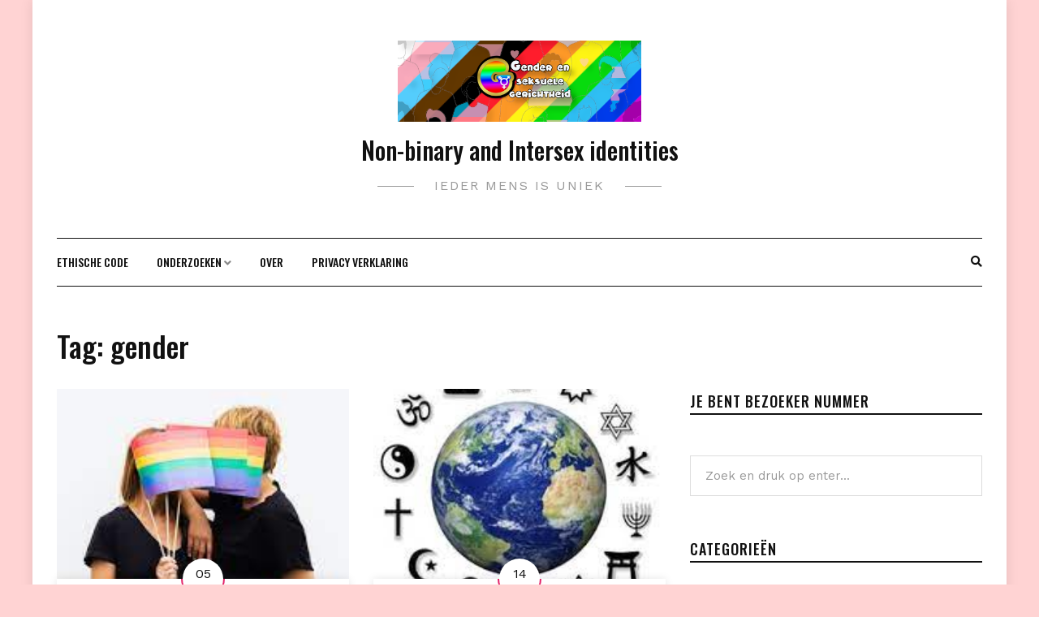

--- FILE ---
content_type: text/html; charset=UTF-8
request_url: https://nonbinair-lhbtq.nl/blog/tag/gender/
body_size: 11103
content:
<!DOCTYPE HTML>
<html lang="nl-NL">
<head>
    <meta charset="UTF-8"/>
    <meta http-equiv="X-UA-Compatible" content="IE=edge"/>
    <meta name="viewport" content="width=device-width, initial-scale=1"/>
    <title>gender &#8211; Non-binary and Intersex identities</title>
<meta name='robots' content='max-image-preview:large' />
	<style>img:is([sizes="auto" i], [sizes^="auto," i]) { contain-intrinsic-size: 3000px 1500px }</style>
	<link rel='dns-prefetch' href='//fonts.googleapis.com' />
<link rel="alternate" type="application/rss+xml" title="Non-binary and Intersex identities &raquo; feed" href="https://nonbinair-lhbtq.nl/feed/" />
<link rel="alternate" type="application/rss+xml" title="Non-binary and Intersex identities &raquo; reacties feed" href="https://nonbinair-lhbtq.nl/comments/feed/" />
<link rel="alternate" type="application/rss+xml" title="Non-binary and Intersex identities &raquo; gender tag feed" href="https://nonbinair-lhbtq.nl/blog/tag/gender/feed/" />
<script type="text/javascript">
/* <![CDATA[ */
window._wpemojiSettings = {"baseUrl":"https:\/\/s.w.org\/images\/core\/emoji\/16.0.1\/72x72\/","ext":".png","svgUrl":"https:\/\/s.w.org\/images\/core\/emoji\/16.0.1\/svg\/","svgExt":".svg","source":{"concatemoji":"https:\/\/nonbinair-lhbtq.nl\/wp-includes\/js\/wp-emoji-release.min.js?ver=6.8.3"}};
/*! This file is auto-generated */
!function(s,n){var o,i,e;function c(e){try{var t={supportTests:e,timestamp:(new Date).valueOf()};sessionStorage.setItem(o,JSON.stringify(t))}catch(e){}}function p(e,t,n){e.clearRect(0,0,e.canvas.width,e.canvas.height),e.fillText(t,0,0);var t=new Uint32Array(e.getImageData(0,0,e.canvas.width,e.canvas.height).data),a=(e.clearRect(0,0,e.canvas.width,e.canvas.height),e.fillText(n,0,0),new Uint32Array(e.getImageData(0,0,e.canvas.width,e.canvas.height).data));return t.every(function(e,t){return e===a[t]})}function u(e,t){e.clearRect(0,0,e.canvas.width,e.canvas.height),e.fillText(t,0,0);for(var n=e.getImageData(16,16,1,1),a=0;a<n.data.length;a++)if(0!==n.data[a])return!1;return!0}function f(e,t,n,a){switch(t){case"flag":return n(e,"\ud83c\udff3\ufe0f\u200d\u26a7\ufe0f","\ud83c\udff3\ufe0f\u200b\u26a7\ufe0f")?!1:!n(e,"\ud83c\udde8\ud83c\uddf6","\ud83c\udde8\u200b\ud83c\uddf6")&&!n(e,"\ud83c\udff4\udb40\udc67\udb40\udc62\udb40\udc65\udb40\udc6e\udb40\udc67\udb40\udc7f","\ud83c\udff4\u200b\udb40\udc67\u200b\udb40\udc62\u200b\udb40\udc65\u200b\udb40\udc6e\u200b\udb40\udc67\u200b\udb40\udc7f");case"emoji":return!a(e,"\ud83e\udedf")}return!1}function g(e,t,n,a){var r="undefined"!=typeof WorkerGlobalScope&&self instanceof WorkerGlobalScope?new OffscreenCanvas(300,150):s.createElement("canvas"),o=r.getContext("2d",{willReadFrequently:!0}),i=(o.textBaseline="top",o.font="600 32px Arial",{});return e.forEach(function(e){i[e]=t(o,e,n,a)}),i}function t(e){var t=s.createElement("script");t.src=e,t.defer=!0,s.head.appendChild(t)}"undefined"!=typeof Promise&&(o="wpEmojiSettingsSupports",i=["flag","emoji"],n.supports={everything:!0,everythingExceptFlag:!0},e=new Promise(function(e){s.addEventListener("DOMContentLoaded",e,{once:!0})}),new Promise(function(t){var n=function(){try{var e=JSON.parse(sessionStorage.getItem(o));if("object"==typeof e&&"number"==typeof e.timestamp&&(new Date).valueOf()<e.timestamp+604800&&"object"==typeof e.supportTests)return e.supportTests}catch(e){}return null}();if(!n){if("undefined"!=typeof Worker&&"undefined"!=typeof OffscreenCanvas&&"undefined"!=typeof URL&&URL.createObjectURL&&"undefined"!=typeof Blob)try{var e="postMessage("+g.toString()+"("+[JSON.stringify(i),f.toString(),p.toString(),u.toString()].join(",")+"));",a=new Blob([e],{type:"text/javascript"}),r=new Worker(URL.createObjectURL(a),{name:"wpTestEmojiSupports"});return void(r.onmessage=function(e){c(n=e.data),r.terminate(),t(n)})}catch(e){}c(n=g(i,f,p,u))}t(n)}).then(function(e){for(var t in e)n.supports[t]=e[t],n.supports.everything=n.supports.everything&&n.supports[t],"flag"!==t&&(n.supports.everythingExceptFlag=n.supports.everythingExceptFlag&&n.supports[t]);n.supports.everythingExceptFlag=n.supports.everythingExceptFlag&&!n.supports.flag,n.DOMReady=!1,n.readyCallback=function(){n.DOMReady=!0}}).then(function(){return e}).then(function(){var e;n.supports.everything||(n.readyCallback(),(e=n.source||{}).concatemoji?t(e.concatemoji):e.wpemoji&&e.twemoji&&(t(e.twemoji),t(e.wpemoji)))}))}((window,document),window._wpemojiSettings);
/* ]]> */
</script>
<style id='wp-emoji-styles-inline-css' type='text/css'>

	img.wp-smiley, img.emoji {
		display: inline !important;
		border: none !important;
		box-shadow: none !important;
		height: 1em !important;
		width: 1em !important;
		margin: 0 0.07em !important;
		vertical-align: -0.1em !important;
		background: none !important;
		padding: 0 !important;
	}
</style>
<link rel='stylesheet' id='wp-block-library-css' href='https://nonbinair-lhbtq.nl/wp-includes/css/dist/block-library/style.min.css?ver=6.8.3' type='text/css' media='all' />
<style id='classic-theme-styles-inline-css' type='text/css'>
/*! This file is auto-generated */
.wp-block-button__link{color:#fff;background-color:#32373c;border-radius:9999px;box-shadow:none;text-decoration:none;padding:calc(.667em + 2px) calc(1.333em + 2px);font-size:1.125em}.wp-block-file__button{background:#32373c;color:#fff;text-decoration:none}
</style>
<style id='global-styles-inline-css' type='text/css'>
:root{--wp--preset--aspect-ratio--square: 1;--wp--preset--aspect-ratio--4-3: 4/3;--wp--preset--aspect-ratio--3-4: 3/4;--wp--preset--aspect-ratio--3-2: 3/2;--wp--preset--aspect-ratio--2-3: 2/3;--wp--preset--aspect-ratio--16-9: 16/9;--wp--preset--aspect-ratio--9-16: 9/16;--wp--preset--color--black: #000000;--wp--preset--color--cyan-bluish-gray: #abb8c3;--wp--preset--color--white: #ffffff;--wp--preset--color--pale-pink: #f78da7;--wp--preset--color--vivid-red: #cf2e2e;--wp--preset--color--luminous-vivid-orange: #ff6900;--wp--preset--color--luminous-vivid-amber: #fcb900;--wp--preset--color--light-green-cyan: #7bdcb5;--wp--preset--color--vivid-green-cyan: #00d084;--wp--preset--color--pale-cyan-blue: #8ed1fc;--wp--preset--color--vivid-cyan-blue: #0693e3;--wp--preset--color--vivid-purple: #9b51e0;--wp--preset--gradient--vivid-cyan-blue-to-vivid-purple: linear-gradient(135deg,rgba(6,147,227,1) 0%,rgb(155,81,224) 100%);--wp--preset--gradient--light-green-cyan-to-vivid-green-cyan: linear-gradient(135deg,rgb(122,220,180) 0%,rgb(0,208,130) 100%);--wp--preset--gradient--luminous-vivid-amber-to-luminous-vivid-orange: linear-gradient(135deg,rgba(252,185,0,1) 0%,rgba(255,105,0,1) 100%);--wp--preset--gradient--luminous-vivid-orange-to-vivid-red: linear-gradient(135deg,rgba(255,105,0,1) 0%,rgb(207,46,46) 100%);--wp--preset--gradient--very-light-gray-to-cyan-bluish-gray: linear-gradient(135deg,rgb(238,238,238) 0%,rgb(169,184,195) 100%);--wp--preset--gradient--cool-to-warm-spectrum: linear-gradient(135deg,rgb(74,234,220) 0%,rgb(151,120,209) 20%,rgb(207,42,186) 40%,rgb(238,44,130) 60%,rgb(251,105,98) 80%,rgb(254,248,76) 100%);--wp--preset--gradient--blush-light-purple: linear-gradient(135deg,rgb(255,206,236) 0%,rgb(152,150,240) 100%);--wp--preset--gradient--blush-bordeaux: linear-gradient(135deg,rgb(254,205,165) 0%,rgb(254,45,45) 50%,rgb(107,0,62) 100%);--wp--preset--gradient--luminous-dusk: linear-gradient(135deg,rgb(255,203,112) 0%,rgb(199,81,192) 50%,rgb(65,88,208) 100%);--wp--preset--gradient--pale-ocean: linear-gradient(135deg,rgb(255,245,203) 0%,rgb(182,227,212) 50%,rgb(51,167,181) 100%);--wp--preset--gradient--electric-grass: linear-gradient(135deg,rgb(202,248,128) 0%,rgb(113,206,126) 100%);--wp--preset--gradient--midnight: linear-gradient(135deg,rgb(2,3,129) 0%,rgb(40,116,252) 100%);--wp--preset--font-size--small: 13px;--wp--preset--font-size--medium: 20px;--wp--preset--font-size--large: 36px;--wp--preset--font-size--x-large: 42px;--wp--preset--spacing--20: 0.44rem;--wp--preset--spacing--30: 0.67rem;--wp--preset--spacing--40: 1rem;--wp--preset--spacing--50: 1.5rem;--wp--preset--spacing--60: 2.25rem;--wp--preset--spacing--70: 3.38rem;--wp--preset--spacing--80: 5.06rem;--wp--preset--shadow--natural: 6px 6px 9px rgba(0, 0, 0, 0.2);--wp--preset--shadow--deep: 12px 12px 50px rgba(0, 0, 0, 0.4);--wp--preset--shadow--sharp: 6px 6px 0px rgba(0, 0, 0, 0.2);--wp--preset--shadow--outlined: 6px 6px 0px -3px rgba(255, 255, 255, 1), 6px 6px rgba(0, 0, 0, 1);--wp--preset--shadow--crisp: 6px 6px 0px rgba(0, 0, 0, 1);}:where(.is-layout-flex){gap: 0.5em;}:where(.is-layout-grid){gap: 0.5em;}body .is-layout-flex{display: flex;}.is-layout-flex{flex-wrap: wrap;align-items: center;}.is-layout-flex > :is(*, div){margin: 0;}body .is-layout-grid{display: grid;}.is-layout-grid > :is(*, div){margin: 0;}:where(.wp-block-columns.is-layout-flex){gap: 2em;}:where(.wp-block-columns.is-layout-grid){gap: 2em;}:where(.wp-block-post-template.is-layout-flex){gap: 1.25em;}:where(.wp-block-post-template.is-layout-grid){gap: 1.25em;}.has-black-color{color: var(--wp--preset--color--black) !important;}.has-cyan-bluish-gray-color{color: var(--wp--preset--color--cyan-bluish-gray) !important;}.has-white-color{color: var(--wp--preset--color--white) !important;}.has-pale-pink-color{color: var(--wp--preset--color--pale-pink) !important;}.has-vivid-red-color{color: var(--wp--preset--color--vivid-red) !important;}.has-luminous-vivid-orange-color{color: var(--wp--preset--color--luminous-vivid-orange) !important;}.has-luminous-vivid-amber-color{color: var(--wp--preset--color--luminous-vivid-amber) !important;}.has-light-green-cyan-color{color: var(--wp--preset--color--light-green-cyan) !important;}.has-vivid-green-cyan-color{color: var(--wp--preset--color--vivid-green-cyan) !important;}.has-pale-cyan-blue-color{color: var(--wp--preset--color--pale-cyan-blue) !important;}.has-vivid-cyan-blue-color{color: var(--wp--preset--color--vivid-cyan-blue) !important;}.has-vivid-purple-color{color: var(--wp--preset--color--vivid-purple) !important;}.has-black-background-color{background-color: var(--wp--preset--color--black) !important;}.has-cyan-bluish-gray-background-color{background-color: var(--wp--preset--color--cyan-bluish-gray) !important;}.has-white-background-color{background-color: var(--wp--preset--color--white) !important;}.has-pale-pink-background-color{background-color: var(--wp--preset--color--pale-pink) !important;}.has-vivid-red-background-color{background-color: var(--wp--preset--color--vivid-red) !important;}.has-luminous-vivid-orange-background-color{background-color: var(--wp--preset--color--luminous-vivid-orange) !important;}.has-luminous-vivid-amber-background-color{background-color: var(--wp--preset--color--luminous-vivid-amber) !important;}.has-light-green-cyan-background-color{background-color: var(--wp--preset--color--light-green-cyan) !important;}.has-vivid-green-cyan-background-color{background-color: var(--wp--preset--color--vivid-green-cyan) !important;}.has-pale-cyan-blue-background-color{background-color: var(--wp--preset--color--pale-cyan-blue) !important;}.has-vivid-cyan-blue-background-color{background-color: var(--wp--preset--color--vivid-cyan-blue) !important;}.has-vivid-purple-background-color{background-color: var(--wp--preset--color--vivid-purple) !important;}.has-black-border-color{border-color: var(--wp--preset--color--black) !important;}.has-cyan-bluish-gray-border-color{border-color: var(--wp--preset--color--cyan-bluish-gray) !important;}.has-white-border-color{border-color: var(--wp--preset--color--white) !important;}.has-pale-pink-border-color{border-color: var(--wp--preset--color--pale-pink) !important;}.has-vivid-red-border-color{border-color: var(--wp--preset--color--vivid-red) !important;}.has-luminous-vivid-orange-border-color{border-color: var(--wp--preset--color--luminous-vivid-orange) !important;}.has-luminous-vivid-amber-border-color{border-color: var(--wp--preset--color--luminous-vivid-amber) !important;}.has-light-green-cyan-border-color{border-color: var(--wp--preset--color--light-green-cyan) !important;}.has-vivid-green-cyan-border-color{border-color: var(--wp--preset--color--vivid-green-cyan) !important;}.has-pale-cyan-blue-border-color{border-color: var(--wp--preset--color--pale-cyan-blue) !important;}.has-vivid-cyan-blue-border-color{border-color: var(--wp--preset--color--vivid-cyan-blue) !important;}.has-vivid-purple-border-color{border-color: var(--wp--preset--color--vivid-purple) !important;}.has-vivid-cyan-blue-to-vivid-purple-gradient-background{background: var(--wp--preset--gradient--vivid-cyan-blue-to-vivid-purple) !important;}.has-light-green-cyan-to-vivid-green-cyan-gradient-background{background: var(--wp--preset--gradient--light-green-cyan-to-vivid-green-cyan) !important;}.has-luminous-vivid-amber-to-luminous-vivid-orange-gradient-background{background: var(--wp--preset--gradient--luminous-vivid-amber-to-luminous-vivid-orange) !important;}.has-luminous-vivid-orange-to-vivid-red-gradient-background{background: var(--wp--preset--gradient--luminous-vivid-orange-to-vivid-red) !important;}.has-very-light-gray-to-cyan-bluish-gray-gradient-background{background: var(--wp--preset--gradient--very-light-gray-to-cyan-bluish-gray) !important;}.has-cool-to-warm-spectrum-gradient-background{background: var(--wp--preset--gradient--cool-to-warm-spectrum) !important;}.has-blush-light-purple-gradient-background{background: var(--wp--preset--gradient--blush-light-purple) !important;}.has-blush-bordeaux-gradient-background{background: var(--wp--preset--gradient--blush-bordeaux) !important;}.has-luminous-dusk-gradient-background{background: var(--wp--preset--gradient--luminous-dusk) !important;}.has-pale-ocean-gradient-background{background: var(--wp--preset--gradient--pale-ocean) !important;}.has-electric-grass-gradient-background{background: var(--wp--preset--gradient--electric-grass) !important;}.has-midnight-gradient-background{background: var(--wp--preset--gradient--midnight) !important;}.has-small-font-size{font-size: var(--wp--preset--font-size--small) !important;}.has-medium-font-size{font-size: var(--wp--preset--font-size--medium) !important;}.has-large-font-size{font-size: var(--wp--preset--font-size--large) !important;}.has-x-large-font-size{font-size: var(--wp--preset--font-size--x-large) !important;}
:where(.wp-block-post-template.is-layout-flex){gap: 1.25em;}:where(.wp-block-post-template.is-layout-grid){gap: 1.25em;}
:where(.wp-block-columns.is-layout-flex){gap: 2em;}:where(.wp-block-columns.is-layout-grid){gap: 2em;}
:root :where(.wp-block-pullquote){font-size: 1.5em;line-height: 1.6;}
</style>
<link rel='stylesheet' id='dosislite-googlefonts-css' href='https://fonts.googleapis.com/css?family=Oswald%3A400%2C500%7CWork+Sans%3A400&#038;subset=latin%2Clatin-ext' type='text/css' media='all' />
<link rel='stylesheet' id='bootstrap-css' href='https://nonbinair-lhbtq.nl/wp-content/themes/dosislite/libs/bootstrap/bootstrap.min.css?ver=6.8.3' type='text/css' media='all' />
<link rel='stylesheet' id='font-awesome-css' href='https://nonbinair-lhbtq.nl/wp-content/themes/dosislite/libs/font-awesome/css/all.min.css?ver=6.8.3' type='text/css' media='all' />
<link rel='stylesheet' id='chosen-css' href='https://nonbinair-lhbtq.nl/wp-content/themes/dosislite/libs/chosen/chosen.css?ver=6.8.3' type='text/css' media='all' />
<link rel='stylesheet' id='owl-carousel-css' href='https://nonbinair-lhbtq.nl/wp-content/themes/dosislite/libs/owl/owl.carousel.min.css?ver=6.8.3' type='text/css' media='all' />
<link rel='stylesheet' id='dosislite-style-css' href='https://nonbinair-lhbtq.nl/wp-content/themes/dosislite/style.css?ver=6.8.3' type='text/css' media='all' />
<style id='dosislite-style-inline-css' type='text/css'>

            a, .sticky .post-title:before,.screen-reader-text:focus,
            .post-title a:hover, .wp-block-archives li a:hover, 
            .wp-block-categories li a:hover, .dosislite-main-menu li a:hover,
            .item-post-feature .post-cats a:hover,.widget ul li a:hover,
            .dosislite-social a:hover{
                color: #e2246a;
            }

            .dosislite-button, button, .button, input[type='submit'],
            .chosen-container .chosen-results li.highlighted,
            .dosislite-pagination .nav-links .page-numbers:hover,
            .dosislite-pagination .nav-links .page-numbers.current,
            .tagcloud a:hover,
            .post-cats a{
                background-color: #e2246a;
            }

            .blog-grid .date-post:after,
            .tagcloud a:hover{
                border-color: #e2246a;
            }
        
</style>
<script type="text/javascript" src="https://nonbinair-lhbtq.nl/wp-includes/js/jquery/jquery.min.js?ver=3.7.1" id="jquery-core-js"></script>
<script type="text/javascript" src="https://nonbinair-lhbtq.nl/wp-includes/js/jquery/jquery-migrate.min.js?ver=3.4.1" id="jquery-migrate-js"></script>
<script type="text/javascript" id="surveyfunnel-lite-js-extra">
/* <![CDATA[ */
var ajaxData = {"ajaxURL":"https:\/\/nonbinair-lhbtq.nl\/wp-admin\/admin-ajax.php","ajaxSecurity":"eed6bf67ea"};
/* ]]> */
</script>
<script type="text/javascript" src="https://nonbinair-lhbtq.nl/wp-content/plugins/surveyfunnel-lite/public/js/surveyfunnel-lite-public.js?ver=1.1.5" id="surveyfunnel-lite-js"></script>
<link rel="https://api.w.org/" href="https://nonbinair-lhbtq.nl/wp-json/" /><link rel="alternate" title="JSON" type="application/json" href="https://nonbinair-lhbtq.nl/wp-json/wp/v2/tags/11" /><link rel="EditURI" type="application/rsd+xml" title="RSD" href="https://nonbinair-lhbtq.nl/xmlrpc.php?rsd" />
<meta name="generator" content="WordPress 6.8.3" />
<style type="text/css">.recentcomments a{display:inline !important;padding:0 !important;margin:0 !important;}</style><style type="text/css" id="custom-background-css">
body.custom-background { background-color: #ffd3d3; }
</style>
	<link rel="icon" href="https://nonbinair-lhbtq.nl/wp-content/uploads/2023/04/cropped-LOGO-NIEUW-1-32x32.png" sizes="32x32" />
<link rel="icon" href="https://nonbinair-lhbtq.nl/wp-content/uploads/2023/04/cropped-LOGO-NIEUW-1-192x192.png" sizes="192x192" />
<link rel="apple-touch-icon" href="https://nonbinair-lhbtq.nl/wp-content/uploads/2023/04/cropped-LOGO-NIEUW-1-180x180.png" />
<meta name="msapplication-TileImage" content="https://nonbinair-lhbtq.nl/wp-content/uploads/2023/04/cropped-LOGO-NIEUW-1-270x270.png" />
</head>
<body class="archive tag tag-gender tag-11 custom-background wp-custom-logo wp-theme-dosislite">
        <a class="skip-link screen-reader-text" href="#content">
    Doorgaan naar inhoud</a>
    <div class="body-overlay"></div>
        <div class="dosislite-menu-touch">
        <div class="logo-navbar">
                <a class="logo-img" href="https://nonbinair-lhbtq.nl/"><img src="https://nonbinair-lhbtq.nl/wp-content/uploads/2023/07/Banner-Facebook.png" alt="Non-binary and Intersex identities"></a>

        <h2 class="site-title"><a href="https://nonbinair-lhbtq.nl/">Non-binary and Intersex identities </a></h2>
    
    <span class="tagline">Ieder mens is uniek</span>
        </div>
        <div class="main-menu-vertical">
            <div class="dosislite-main-menu"><ul>
<li class="page_item page-item-341"><a href="https://nonbinair-lhbtq.nl/ethische-code/">Ethische code</a></li>
<li class="page_item page-item-307 page_item_has_children"><a href="https://nonbinair-lhbtq.nl/onderzoeken/">Onderzoeken</a>
<ul class='children'>
	<li class="page_item page-item-298"><a href="https://nonbinair-lhbtq.nl/onderzoeken/onderzoek-naar-seksualiteit/">Basis Onderzoek Autisme, geaardheid en seksualiteit</a></li>
</ul>
</li>
<li class="page_item page-item-2"><a href="https://nonbinair-lhbtq.nl/sample-page/">Over</a></li>
<li class="page_item page-item-3"><a href="https://nonbinair-lhbtq.nl/privacy-policy/">Privacy Verklaring</a></li>
</ul></div>
        </div>
    </div>
    <div class="main-wrapper-boxed">
        <header id="dosislite-header" class="header">
            <div class="container">
                <div class="dosislite-logo">
                        <a class="logo-img" href="https://nonbinair-lhbtq.nl/"><img src="https://nonbinair-lhbtq.nl/wp-content/uploads/2023/07/Banner-Facebook.png" alt="Non-binary and Intersex identities"></a>

        <h2 class="site-title"><a href="https://nonbinair-lhbtq.nl/">Non-binary and Intersex identities </a></h2>
    
    <span class="tagline">Ieder mens is uniek</span>
                </div>
                                <div class="header-content no_has_navbar"> 
                    <div class="navbar-col navbar-left">                        
                        <a href="javascript:void(0)" class="navbar-touch">
                            <div class="navbar-toggle">
                                <span></span>
                            </div>
                        </a>
                    </div>
                    <div class="navbar-main">
                        <div id="nav-wrapper" class="nav-main main-menu-horizontal">
                            <div class="dosislite-main-menu"><ul>
<li class="page_item page-item-341"><a href="https://nonbinair-lhbtq.nl/ethische-code/">Ethische code</a></li>
<li class="page_item page-item-307 page_item_has_children"><a href="https://nonbinair-lhbtq.nl/onderzoeken/">Onderzoeken</a>
<ul class='children'>
	<li class="page_item page-item-298"><a href="https://nonbinair-lhbtq.nl/onderzoeken/onderzoek-naar-seksualiteit/">Basis Onderzoek Autisme, geaardheid en seksualiteit</a></li>
</ul>
</li>
<li class="page_item page-item-2"><a href="https://nonbinair-lhbtq.nl/sample-page/">Over</a></li>
<li class="page_item page-item-3"><a href="https://nonbinair-lhbtq.nl/privacy-policy/">Privacy Verklaring</a></li>
</ul></div>
                        </div>
                    </div>
                    <div class="navbar-col navbar-end">
                        <a href="javascript:void(0)" class="menu-touch nav-right d-lg-none">
                            <div class="navbar-toggle">
                                <span></span>
                                <span></span>
                                <span></span>
                            </div>
                        </a>
                        <a class="navbar-search" href="javascript:void(0)"><i class="fas fa-search"></i></a>
                        <div class="nav-search-hear">
                            <form role="search" method="get" class="searchform" action="https://nonbinair-lhbtq.nl/">
	<input type="text" class="text" placeholder="Zoek en druk op enter..." name="s" />
</form>                            <a href="javascript:void(0)" class="close-search"><i class="fas fa-times"></i></a>
                        </div>
                    </div>
                </div>
            </div>
        </header>
        <div id="content" class="dosislite-primary">
    <div class="main-contaier">
    <div class="container">
        <div class="archive-box main-blog">
            <h1>Tag: <span>gender</span></h1>        </div>    
        <div class="row wrapper-main-content">
            <div class="has-sidebar col-md-12 col-lg-8">
            <div class="dosislite-blog blog-grid blog-2cols-grid">
        <div class="row">
                                <div class="col-md-6 post-488 post type-post status-publish format-standard has-post-thumbnail hentry category-geaardheid category-gender tag-diversiteit tag-geaardheid tag-gender">
                <div class="post-format">
                                        <a href="https://nonbinair-lhbtq.nl/blog/2023/05/05/diversiteit-in-een-feit/" style="background-image: url('https://nonbinair-lhbtq.nl/wp-content/uploads/2023/02/Love-between-tqwo-women.jpeg');"></a>
                </div>
                <div class="post-info">
                                            <div class="date-post">
                            <span class="post-date">05</span>
                            <span class="post-month">mei</span>
                        </div>
                                        <div class="post-cats"><a href="https://nonbinair-lhbtq.nl/blog/category/geaardheid/" rel="category tag">Geaardheid</a> <a href="https://nonbinair-lhbtq.nl/blog/category/gender/" rel="category tag">Gender</a></div>
                    <h3 class="post-title"><a href="https://nonbinair-lhbtq.nl/blog/2023/05/05/diversiteit-in-een-feit/" rel="bookmark">Diversiteit in een feit</a></h3>
                    <div class="post-meta">
	<div class="ath-post">
		<span>door</span> Morgana Hoornweg	</div>
    <div class="comment-number">
    	Geen reacties    </div>
</div>                    <div class="post-excerpt">De gedachte dat er maar twee geslachten zijn, een gedachte die in fundamentalistische religies nogal eens gebezigd wordt, is niet alleen kortzichtig, maar ook onwetenschappelijk....</div>
                </div>        
            </div>
                                <div class="col-md-6 post-450 post type-post status-publish format-standard has-post-thumbnail hentry category-gender category-lhbtiapq tag-diversiteit tag-geaardheid tag-gender tag-religie tag-studie">
                <div class="post-format">
                                        <a href="https://nonbinair-lhbtq.nl/blog/2023/04/14/diversiteit/" style="background-image: url('https://nonbinair-lhbtq.nl/wp-content/uploads/2023/04/WORLD-RELIGIONS.jpeg');"></a>
                </div>
                <div class="post-info">
                                            <div class="date-post">
                            <span class="post-date">14</span>
                            <span class="post-month">apr</span>
                        </div>
                                        <div class="post-cats"><a href="https://nonbinair-lhbtq.nl/blog/category/gender/" rel="category tag">Gender</a> <a href="https://nonbinair-lhbtq.nl/blog/category/gender/lhbtiapq/" rel="category tag">LHBTIAPQ</a></div>
                    <h3 class="post-title"><a href="https://nonbinair-lhbtq.nl/blog/2023/04/14/diversiteit/" rel="bookmark">DIVERSITEIT</a></h3>
                    <div class="post-meta">
	<div class="ath-post">
		<span>door</span> Morgana Hoornweg	</div>
    <div class="comment-number">
    	Geen reacties    </div>
</div>                    <div class="post-excerpt">Mijn insteek in het leven is altijd de mensheid in hun veelzijdigheid te bestuderen, durven buiten mijn eigen cultuur te kijken. Daarom heb ik christendom,...</div>
                </div>        
            </div>
                                <div class="col-md-6 post-395 post type-post status-publish format-standard has-post-thumbnail hentry category-autisme-en-adhd category-lhbtiapq category-seksualiteit tag-autisme tag-gender tag-non-binair tag-seksualiteit tag-transgender tag-trauma">
                <div class="post-format">
                                        <a href="https://nonbinair-lhbtq.nl/blog/2022/04/04/https-autismenetwerkzhn-nl-autisme-seksualiteit-en-relaties/" style="background-image: url('https://nonbinair-lhbtq.nl/wp-content/uploads/2022/04/news-article.png');"></a>
                </div>
                <div class="post-info">
                                            <div class="date-post">
                            <span class="post-date">04</span>
                            <span class="post-month">apr</span>
                        </div>
                                        <div class="post-cats"><a href="https://nonbinair-lhbtq.nl/blog/category/autisme-en-adhd/" rel="category tag">Autisme en ADHD</a> <a href="https://nonbinair-lhbtq.nl/blog/category/gender/lhbtiapq/" rel="category tag">LHBTIAPQ</a> <a href="https://nonbinair-lhbtq.nl/blog/category/seksualiteit/" rel="category tag">Seksualiteit</a></div>
                    <h3 class="post-title"><a href="https://nonbinair-lhbtq.nl/blog/2022/04/04/https-autismenetwerkzhn-nl-autisme-seksualiteit-en-relaties/" rel="bookmark">Autisme, seksualiteit en relaties</a></h3>
                    <div class="post-meta">
	<div class="ath-post">
		<span>door</span> Morgana Hoornweg	</div>
    <div class="comment-number">
    	Geen reacties    </div>
</div>                    <div class="post-excerpt">Mijn stuk over dit onderwerp is geplaatst op de Site van Autisme Netwerk ZHN</div>
                </div>        
            </div>
                                <div class="col-md-6 post-323 post type-post status-publish format-standard has-post-thumbnail hentry category-lhbtiapq category-sekscounselor-en-relatiecoach tag-adhd tag-autisme tag-gender tag-lhbtq tag-relatiecoach tag-sekscounselor tag-seksualiteit">
                <div class="post-format">
                                        <a href="https://nonbinair-lhbtq.nl/blog/2022/01/17/integriteit-als-sekscounselor-en-relatiecoach/" style="background-image: url('https://nonbinair-lhbtq.nl/wp-content/uploads/2022/01/Integriteit.png');"></a>
                </div>
                <div class="post-info">
                                            <div class="date-post">
                            <span class="post-date">17</span>
                            <span class="post-month">jan</span>
                        </div>
                                        <div class="post-cats"><a href="https://nonbinair-lhbtq.nl/blog/category/gender/lhbtiapq/" rel="category tag">LHBTIAPQ</a> <a href="https://nonbinair-lhbtq.nl/blog/category/sekscounselor-en-relatiecoach/" rel="category tag">Sekscounselor en Relatiecoach</a></div>
                    <h3 class="post-title"><a href="https://nonbinair-lhbtq.nl/blog/2022/01/17/integriteit-als-sekscounselor-en-relatiecoach/" rel="bookmark">Integriteit als Sekscounselor en Relatiecoach</a></h3>
                    <div class="post-meta">
	<div class="ath-post">
		<span>door</span> Morgana Hoornweg	</div>
    <div class="comment-number">
    	Geen reacties    </div>
</div>                    <div class="post-excerpt">HET is meer dan belangrijk om als Sekscounselor en Relatiecoach integer te zijn en de grenzen te bewaken. In mijn opleiding aan het NHOC staat...</div>
                </div>        
            </div>
                                <div class="col-md-6 post-321 post type-post status-publish format-standard has-post-thumbnail hentry category-lhbtiapq category-seksualiteit tag-118 tag-adhd tag-autisme tag-gender tag-onderzoek tag-seksualiteit tag-trauma">
                <div class="post-format">
                                        <a href="https://nonbinair-lhbtq.nl/blog/2022/01/01/de-allerbeste-wensen-voor-2022/" style="background-image: url('https://nonbinair-lhbtq.nl/wp-content/uploads/2021/12/Onderzoek-seksualiteit.png');"></a>
                </div>
                <div class="post-info">
                                            <div class="date-post">
                            <span class="post-date">01</span>
                            <span class="post-month">jan</span>
                        </div>
                                        <div class="post-cats"><a href="https://nonbinair-lhbtq.nl/blog/category/gender/lhbtiapq/" rel="category tag">LHBTIAPQ</a> <a href="https://nonbinair-lhbtq.nl/blog/category/seksualiteit/" rel="category tag">Seksualiteit</a></div>
                    <h3 class="post-title"><a href="https://nonbinair-lhbtq.nl/blog/2022/01/01/de-allerbeste-wensen-voor-2022/" rel="bookmark">De allerbeste wensen voor 2022</a></h3>
                    <div class="post-meta">
	<div class="ath-post">
		<span>door</span> Morgana Hoornweg	</div>
    <div class="comment-number">
    	Geen reacties    </div>
</div>                    <div class="post-excerpt">ALLEREERST de allerbeste wensen voor 2022. Ik heb heel wat dingen op mijn agenda staan qua onderzoek. Mijn basis onderzoek loopt nog tor 31 maart...</div>
                </div>        
            </div>
                                <div class="col-md-6 post-301 post type-post status-publish format-standard has-post-thumbnail hentry category-agender category-aseksualiteit category-lhbtiapq category-non-binair category-seksualiteit tag-autisme tag-gender tag-non-binair tag-seksualiteit tag-transgender tag-transitie">
                <div class="post-format">
                                        <a href="https://nonbinair-lhbtq.nl/blog/2021/12/14/onderzoek-naar-autisme-lhbti-en-seksualiteit/" style="background-image: url('https://nonbinair-lhbtq.nl/wp-content/uploads/2021/12/Onderzoek-seksualiteit.png');"></a>
                </div>
                <div class="post-info">
                                            <div class="date-post">
                            <span class="post-date">14</span>
                            <span class="post-month">dec</span>
                        </div>
                                        <div class="post-cats"><a href="https://nonbinair-lhbtq.nl/blog/category/gender/agender/" rel="category tag">Agender</a> <a href="https://nonbinair-lhbtq.nl/blog/category/seksualiteit/aseksualiteit/" rel="category tag">Aseksualiteit</a> <a href="https://nonbinair-lhbtq.nl/blog/category/gender/lhbtiapq/" rel="category tag">LHBTIAPQ</a> <a href="https://nonbinair-lhbtq.nl/blog/category/gender/non-binair/" rel="category tag">Non-binair</a> <a href="https://nonbinair-lhbtq.nl/blog/category/seksualiteit/" rel="category tag">Seksualiteit</a></div>
                    <h3 class="post-title"><a href="https://nonbinair-lhbtq.nl/blog/2021/12/14/onderzoek-naar-autisme-lhbti-en-seksualiteit/" rel="bookmark">Onderzoek naar autisme, LHBTI en seksualiteit</a></h3>
                    <div class="post-meta">
	<div class="ath-post">
		<span>door</span> Morgana Hoornweg	</div>
    <div class="comment-number">
    	Geen reacties    </div>
</div>                    <div class="post-excerpt">Ik heb een pagina gemaakt met een enquete onder mensen met autisme en LHBTI, doe mee, hoe meer respondenten hoe beter!</div>
                </div>        
            </div>
                                <div class="col-md-6 post-232 post type-post status-publish format-standard has-post-thumbnail hentry category-non-binair tag-acceptatie tag-gender tag-genderidentiteit tag-maatschappij tag-pionier tag-verandering">
                <div class="post-format">
                                        <a href="https://nonbinair-lhbtq.nl/blog/2021/03/20/gender-pioniers/" style="background-image: url('https://nonbinair-lhbtq.nl/wp-content/uploads/2021/03/Gender.png');"></a>
                </div>
                <div class="post-info">
                                            <div class="date-post">
                            <span class="post-date">20</span>
                            <span class="post-month">mrt</span>
                        </div>
                                        <div class="post-cats"><a href="https://nonbinair-lhbtq.nl/blog/category/gender/non-binair/" rel="category tag">Non-binair</a></div>
                    <h3 class="post-title"><a href="https://nonbinair-lhbtq.nl/blog/2021/03/20/gender-pioniers/" rel="bookmark">Gender pioniers</a></h3>
                    <div class="post-meta">
	<div class="ath-post">
		<span>door</span> Morgana Hoornweg	</div>
    <div class="comment-number">
    	Geen reacties    </div>
</div>                    <div class="post-excerpt">N deze maatschappij is het in de praktijk lastig je als non-binaire te presenteren. De wereld is zo gewend aan de vrouw of man te...</div>
                </div>        
            </div>
                                <div class="col-md-6 post-138 post type-post status-publish format-standard has-post-thumbnail hentry category-chirurgie tag-borstvergoting tag-chirurgie tag-gender tag-genderclinic tag-nondualistisch tag-rrijksoverheid tag-subsidie">
                <div class="post-format">
                                        <a href="https://nonbinair-lhbtq.nl/blog/2020/09/06/borstvergroting/" style="background-image: url('https://nonbinair-lhbtq.nl/wp-content/uploads/2020/09/Borstvergroting.png');"></a>
                </div>
                <div class="post-info">
                                            <div class="date-post">
                            <span class="post-date">06</span>
                            <span class="post-month">sep</span>
                        </div>
                                        <div class="post-cats"><a href="https://nonbinair-lhbtq.nl/blog/category/gender/lhbtiapq/transgender-proces/chirurgie/" rel="category tag">Chirurgie</a></div>
                    <h3 class="post-title"><a href="https://nonbinair-lhbtq.nl/blog/2020/09/06/borstvergroting/" rel="bookmark">Borstvergroting</a></h3>
                    <div class="post-meta">
	<div class="ath-post">
		<span>door</span> Morgana Hoornweg	</div>
    <div class="comment-number">
    	Geen reacties    </div>
</div>                    <div class="post-excerpt">K heb nu 22 maanden hormonen en een kleine cup A. Dat vind ik zelf niet genoeg. Ik heb inmiddels alle paperassen ingediend bij de...</div>
                </div>        
            </div>
                                <div class="col-md-6 post-89 post type-post status-publish format-standard has-post-thumbnail hentry category-non-binair tag-gender tag-genderexpressie tag-genderidentiteit tag-kleding tag-kledingstijl tag-lhbtq tag-makeup tag-man tag-non-binair tag-transgender tag-vrouw">
                <div class="post-format">
                                        <a href="https://nonbinair-lhbtq.nl/blog/2020/08/15/non-binair-en-trans/" style="background-image: url('https://nonbinair-lhbtq.nl/wp-content/uploads/2020/08/non-binary-spectrum.png');"></a>
                </div>
                <div class="post-info">
                                            <div class="date-post">
                            <span class="post-date">15</span>
                            <span class="post-month">aug</span>
                        </div>
                                        <div class="post-cats"><a href="https://nonbinair-lhbtq.nl/blog/category/gender/non-binair/" rel="category tag">Non-binair</a></div>
                    <h3 class="post-title"><a href="https://nonbinair-lhbtq.nl/blog/2020/08/15/non-binair-en-trans/" rel="bookmark">Non-binair en trans</a></h3>
                    <div class="post-meta">
	<div class="ath-post">
		<span>door</span> Morgana Hoornweg	</div>
    <div class="comment-number">
    	Geen reacties    </div>
</div>                    <div class="post-excerpt">Er is, naar mijn mening, nog veel verwarring over non-binair zijn en trans, hier zijn een aantal voorbeelden Je kan transgender zijn van man naar...</div>
                </div>        
            </div>
                                <div class="col-md-6 post-38 post type-post status-publish format-standard has-post-thumbnail hentry category-agender category-aseksualiteit category-non-binair category-seksualiteit tag-agender tag-aseksualiteit tag-gender tag-non-binair tag-transanders tag-transvisie tag-vriendschap">
                <div class="post-format">
                                        <a href="https://nonbinair-lhbtq.nl/blog/2020/04/01/agender-en-aseksualiteit/" style="background-image: url('https://nonbinair-lhbtq.nl/wp-content/uploads/2020/04/ACE-1.jpg');"></a>
                </div>
                <div class="post-info">
                                            <div class="date-post">
                            <span class="post-date">01</span>
                            <span class="post-month">apr</span>
                        </div>
                                        <div class="post-cats"><a href="https://nonbinair-lhbtq.nl/blog/category/gender/agender/" rel="category tag">Agender</a> <a href="https://nonbinair-lhbtq.nl/blog/category/seksualiteit/aseksualiteit/" rel="category tag">Aseksualiteit</a> <a href="https://nonbinair-lhbtq.nl/blog/category/gender/non-binair/" rel="category tag">Non-binair</a> <a href="https://nonbinair-lhbtq.nl/blog/category/seksualiteit/" rel="category tag">Seksualiteit</a></div>
                    <h3 class="post-title"><a href="https://nonbinair-lhbtq.nl/blog/2020/04/01/agender-en-aseksualiteit/" rel="bookmark">Agender en aseksualiteit</a></h3>
                    <div class="post-meta">
	<div class="ath-post">
		<span>door</span> Morgana Hoornweg	</div>
    <div class="comment-number">
    	Geen reacties    </div>
</div>                    <div class="post-excerpt">Vandaag wil ik twee onderwerpen bespreken, die noodzakelijkerwijs niet met elkaar samenhangen, maar die ik wil bespreken aan de hand van mijn eigen zoektocht. In...</div>
                </div>        
            </div>
            </div>
    </div>
    <div class="dosislite-pagination">
	<nav class="navigation pagination" aria-label="Berichten paginering">
		<h2 class="screen-reader-text">Berichten paginering</h2>
		<div class="nav-links"><span aria-current="page" class="page-numbers current">1</span>
<a class="page-numbers" href="https://nonbinair-lhbtq.nl/blog/tag/gender/page/2/">2</a>
<a class="next page-numbers" href="https://nonbinair-lhbtq.nl/blog/tag/gender/page/2/"><span class="fa fa-angle-right"></span></a></div>
	</nav>    </div>
                </div>
                        <div class="col-md-12 col-lg-4">
                <aside id="sidebar" class="sidebar">
                    <div id="custom_html-2" class="widget_text widget widget_custom_html"><h4 class="widget-title">Je bent bezoeker nummer</h4><div class="textwidget custom-html-widget"><script type="text/javascript" src="//counter.websiteout.net/js/24/8/500/0"></script></div></div><div id="search-2" class="widget widget_search"><form role="search" method="get" class="searchform" action="https://nonbinair-lhbtq.nl/">
	<input type="text" class="text" placeholder="Zoek en druk op enter..." name="s" />
</form></div><div id="categories-2" class="widget widget_categories"><h4 class="widget-title">Categorieën</h4>
			<ul>
					<li class="cat-item cat-item-17"><a href="https://nonbinair-lhbtq.nl/blog/category/gender/agender/">Agender</a> (4)
</li>
	<li class="cat-item cat-item-1"><a href="https://nonbinair-lhbtq.nl/blog/category/algemeen/">Algemeen</a> (4)
</li>
	<li class="cat-item cat-item-19"><a href="https://nonbinair-lhbtq.nl/blog/category/seksualiteit/aseksualiteit/">Aseksualiteit</a> (3)
</li>
	<li class="cat-item cat-item-120"><a href="https://nonbinair-lhbtq.nl/blog/category/autisme-en-adhd/">Autisme en ADHD</a> (2)
</li>
	<li class="cat-item cat-item-127"><a href="https://nonbinair-lhbtq.nl/blog/category/algemeen/boeken/">Boeken</a> (1)
</li>
	<li class="cat-item cat-item-57"><a href="https://nonbinair-lhbtq.nl/blog/category/gender/lhbtiapq/transgender-proces/chirurgie/">Chirurgie</a> (11)
</li>
	<li class="cat-item cat-item-173"><a href="https://nonbinair-lhbtq.nl/blog/category/geaardheid/">Geaardheid</a> (1)
</li>
	<li class="cat-item cat-item-147"><a href="https://nonbinair-lhbtq.nl/blog/category/gender/">Gender</a> (5)
</li>
	<li class="cat-item cat-item-174"><a href="https://nonbinair-lhbtq.nl/blog/category/gender/geweld/">Geweld</a> (1)
</li>
	<li class="cat-item cat-item-86"><a href="https://nonbinair-lhbtq.nl/blog/category/gender/intersekse/">Intersekse</a> (3)
</li>
	<li class="cat-item cat-item-2"><a href="https://nonbinair-lhbtq.nl/blog/category/gender/lhbtiapq/">LHBTIAPQ</a> (12)
</li>
	<li class="cat-item cat-item-8"><a href="https://nonbinair-lhbtq.nl/blog/category/gender/non-binair/">Non-binair</a> (11)
</li>
	<li class="cat-item cat-item-124"><a href="https://nonbinair-lhbtq.nl/blog/category/seksualiteit/sekscounseling-en-relatiecoaching/">Sekscounseling en Relatiecoaching</a> (1)
</li>
	<li class="cat-item cat-item-119"><a href="https://nonbinair-lhbtq.nl/blog/category/sekscounselor-en-relatiecoach/">Sekscounselor en Relatiecoach</a> (2)
</li>
	<li class="cat-item cat-item-18"><a href="https://nonbinair-lhbtq.nl/blog/category/seksualiteit/">Seksualiteit</a> (7)
</li>
	<li class="cat-item cat-item-35"><a href="https://nonbinair-lhbtq.nl/blog/category/gender/lhbtiapq/transgender-proces/">Transgender proces</a> (10)
</li>
	<li class="cat-item cat-item-91"><a href="https://nonbinair-lhbtq.nl/blog/category/video/">Video</a> (1)
</li>
	<li class="cat-item cat-item-121"><a href="https://nonbinair-lhbtq.nl/blog/category/autisme-en-adhd/zorg-en-begeleiding/">Zorg en begeleiding</a> (1)
</li>
			</ul>

			</div>
		<div id="recent-posts-2" class="widget widget_recent_entries">
		<h4 class="widget-title">Recente berichten</h4>
		<ul>
											<li>
					<a href="https://nonbinair-lhbtq.nl/blog/2024/10/14/fantastische-intersekse-dag/">Fantastische Intersekse dag</a>
									</li>
											<li>
					<a href="https://nonbinair-lhbtq.nl/blog/2023/07/18/moord-op-trans-en-genderdiverse-personen-in-2022/">Moord op Trans- en genderdiverse personen in 2022</a>
									</li>
											<li>
					<a href="https://nonbinair-lhbtq.nl/blog/2023/05/05/diversiteit-in-een-feit/">Diversiteit in een feit</a>
									</li>
											<li>
					<a href="https://nonbinair-lhbtq.nl/blog/2023/04/22/meer-dan-twee-geslachten/">Wetenschap bewijst dat er meer dan twee geslachten zijn</a>
									</li>
											<li>
					<a href="https://nonbinair-lhbtq.nl/blog/2023/04/20/lhbti-acceptatie-in-nederland-waar-staan-we-nu/">LHBTI acceptatie in Nederland – waar staan we nu?</a>
									</li>
					</ul>

		</div><div id="recent-comments-2" class="widget widget_recent_comments"><h4 class="widget-title">Recente reacties</h4><ul id="recentcomments"><li class="recentcomments"><span class="comment-author-link">Morgana Hoornweg</span> op <a href="https://nonbinair-lhbtq.nl/blog/2020/01/27/trans-non-binair-en-autisme/#comment-6439">Trans, non-binair en autisme</a></li><li class="recentcomments"><span class="comment-author-link">wilma Robert</span> op <a href="https://nonbinair-lhbtq.nl/blog/2020/01/27/trans-non-binair-en-autisme/#comment-5738">Trans, non-binair en autisme</a></li><li class="recentcomments"><span class="comment-author-link">Morgana Hoornweg</span> op <a href="https://nonbinair-lhbtq.nl/blog/2020/05/21/wat-is-non-binar-zijn/#comment-3362">Wat is non-binar zijn</a></li><li class="recentcomments"><span class="comment-author-link">Henk</span> op <a href="https://nonbinair-lhbtq.nl/blog/2020/05/21/wat-is-non-binar-zijn/#comment-1635">Wat is non-binar zijn</a></li><li class="recentcomments"><span class="comment-author-link">Morgana Hoornweg</span> op <a href="https://nonbinair-lhbtq.nl/blog/2020/09/05/non-binair-en-borsten/#comment-1098">Non-binair en borsten</a></li></ul></div><div id="block-3" class="widget widget_block widget_tag_cloud"><p class="wp-block-tag-cloud"><a href="https://nonbinair-lhbtq.nl/blog/tag/2022/" class="tag-cloud-link tag-link-118 tag-link-position-1" style="font-size: 10.625pt;" aria-label="2022 (2 items)">2022</a>
<a href="https://nonbinair-lhbtq.nl/blog/tag/acceptatie/" class="tag-cloud-link tag-link-78 tag-link-position-2" style="font-size: 10.625pt;" aria-label="acceptatie (2 items)">acceptatie</a>
<a href="https://nonbinair-lhbtq.nl/blog/tag/adhd/" class="tag-cloud-link tag-link-117 tag-link-position-3" style="font-size: 12.375pt;" aria-label="ADHD (3 items)">ADHD</a>
<a href="https://nonbinair-lhbtq.nl/blog/tag/agender/" class="tag-cloud-link tag-link-20 tag-link-position-4" style="font-size: 13.833333333333pt;" aria-label="agender (4 items)">agender</a>
<a href="https://nonbinair-lhbtq.nl/blog/tag/antropologie/" class="tag-cloud-link tag-link-16 tag-link-position-5" style="font-size: 8pt;" aria-label="antropologie (1 item)">antropologie</a>
<a href="https://nonbinair-lhbtq.nl/blog/tag/aseksualiteit/" class="tag-cloud-link tag-link-21 tag-link-position-6" style="font-size: 12.375pt;" aria-label="aseksualiteit (3 items)">aseksualiteit</a>
<a href="https://nonbinair-lhbtq.nl/blog/tag/autisme/" class="tag-cloud-link tag-link-3 tag-link-position-7" style="font-size: 18.208333333333pt;" aria-label="autisme (9 items)">autisme</a>
<a href="https://nonbinair-lhbtq.nl/blog/tag/borstvergoting/" class="tag-cloud-link tag-link-46 tag-link-position-8" style="font-size: 13.833333333333pt;" aria-label="borstvergoting (4 items)">borstvergoting</a>
<a href="https://nonbinair-lhbtq.nl/blog/tag/borstvergroting/" class="tag-cloud-link tag-link-55 tag-link-position-9" style="font-size: 13.833333333333pt;" aria-label="borstvergroting (4 items)">borstvergroting</a>
<a href="https://nonbinair-lhbtq.nl/blog/tag/chirurgie/" class="tag-cloud-link tag-link-51 tag-link-position-10" style="font-size: 15pt;" aria-label="chirurgie (5 items)">chirurgie</a>
<a href="https://nonbinair-lhbtq.nl/blog/tag/chromosomen/" class="tag-cloud-link tag-link-89 tag-link-position-11" style="font-size: 10.625pt;" aria-label="chromosomen (2 items)">chromosomen</a>
<a href="https://nonbinair-lhbtq.nl/blog/tag/cultuur/" class="tag-cloud-link tag-link-14 tag-link-position-12" style="font-size: 8pt;" aria-label="cultuur (1 item)">cultuur</a>
<a href="https://nonbinair-lhbtq.nl/blog/tag/demiseksueel/" class="tag-cloud-link tag-link-31 tag-link-position-13" style="font-size: 10.625pt;" aria-label="demiseksueel (2 items)">demiseksueel</a>
<a href="https://nonbinair-lhbtq.nl/blog/tag/diversiteit/" class="tag-cloud-link tag-link-157 tag-link-position-14" style="font-size: 10.625pt;" aria-label="diversiteit (2 items)">diversiteit</a>
<a href="https://nonbinair-lhbtq.nl/blog/tag/emancipatie/" class="tag-cloud-link tag-link-9 tag-link-position-15" style="font-size: 10.625pt;" aria-label="emancipatie (2 items)">emancipatie</a>
<a href="https://nonbinair-lhbtq.nl/blog/tag/geaardheid/" class="tag-cloud-link tag-link-154 tag-link-position-16" style="font-size: 12.375pt;" aria-label="geaardheid (3 items)">geaardheid</a>
<a href="https://nonbinair-lhbtq.nl/blog/tag/gender/" class="tag-cloud-link tag-link-11 tag-link-position-17" style="font-size: 19.375pt;" aria-label="gender (11 items)">gender</a>
<a href="https://nonbinair-lhbtq.nl/blog/tag/genderclinic/" class="tag-cloud-link tag-link-53 tag-link-position-18" style="font-size: 12.375pt;" aria-label="GenderClinic (3 items)">GenderClinic</a>
<a href="https://nonbinair-lhbtq.nl/blog/tag/genderexpressie/" class="tag-cloud-link tag-link-38 tag-link-position-19" style="font-size: 10.625pt;" aria-label="genderexpressie (2 items)">genderexpressie</a>
<a href="https://nonbinair-lhbtq.nl/blog/tag/genderidentiteit/" class="tag-cloud-link tag-link-12 tag-link-position-20" style="font-size: 13.833333333333pt;" aria-label="genderidentiteit (4 items)">genderidentiteit</a>
<a href="https://nonbinair-lhbtq.nl/blog/tag/geweld/" class="tag-cloud-link tag-link-158 tag-link-position-21" style="font-size: 10.625pt;" aria-label="geweld (2 items)">geweld</a>
<a href="https://nonbinair-lhbtq.nl/blog/tag/gonaden/" class="tag-cloud-link tag-link-90 tag-link-position-22" style="font-size: 10.625pt;" aria-label="gonaden (2 items)">gonaden</a>
<a href="https://nonbinair-lhbtq.nl/blog/tag/hokjes/" class="tag-cloud-link tag-link-13 tag-link-position-23" style="font-size: 8pt;" aria-label="hokjes (1 item)">hokjes</a>
<a href="https://nonbinair-lhbtq.nl/blog/tag/hormonen/" class="tag-cloud-link tag-link-44 tag-link-position-24" style="font-size: 13.833333333333pt;" aria-label="hormonen (4 items)">hormonen</a>
<a href="https://nonbinair-lhbtq.nl/blog/tag/intersekse/" class="tag-cloud-link tag-link-87 tag-link-position-25" style="font-size: 13.833333333333pt;" aria-label="intersekse (4 items)">intersekse</a>
<a href="https://nonbinair-lhbtq.nl/blog/tag/lhbtq/" class="tag-cloud-link tag-link-10 tag-link-position-26" style="font-size: 13.833333333333pt;" aria-label="LHBTQ (4 items)">LHBTQ</a>
<a href="https://nonbinair-lhbtq.nl/blog/tag/medische-kliniek-velsen/" class="tag-cloud-link tag-link-67 tag-link-position-27" style="font-size: 15pt;" aria-label="Medische Kliniek Velsen (5 items)">Medische Kliniek Velsen</a>
<a href="https://nonbinair-lhbtq.nl/blog/tag/non-binair/" class="tag-cloud-link tag-link-4 tag-link-position-28" style="font-size: 22pt;" aria-label="Non-binair (17 items)">Non-binair</a>
<a href="https://nonbinair-lhbtq.nl/blog/tag/onderzoek/" class="tag-cloud-link tag-link-100 tag-link-position-29" style="font-size: 10.625pt;" aria-label="onderzoek (2 items)">onderzoek</a>
<a href="https://nonbinair-lhbtq.nl/blog/tag/operatie/" class="tag-cloud-link tag-link-32 tag-link-position-30" style="font-size: 15pt;" aria-label="operatie (5 items)">operatie</a>
<a href="https://nonbinair-lhbtq.nl/blog/tag/plastisch-chirurg/" class="tag-cloud-link tag-link-65 tag-link-position-31" style="font-size: 15pt;" aria-label="plastisch chirurg (5 items)">plastisch chirurg</a>
<a href="https://nonbinair-lhbtq.nl/blog/tag/psychologie/" class="tag-cloud-link tag-link-15 tag-link-position-32" style="font-size: 8pt;" aria-label="psychologie (1 item)">psychologie</a>
<a href="https://nonbinair-lhbtq.nl/blog/tag/relatiecoach/" class="tag-cloud-link tag-link-105 tag-link-position-33" style="font-size: 13.833333333333pt;" aria-label="relatiecoach (4 items)">relatiecoach</a>
<a href="https://nonbinair-lhbtq.nl/blog/tag/relaties/" class="tag-cloud-link tag-link-6 tag-link-position-34" style="font-size: 8pt;" aria-label="relaties (1 item)">relaties</a>
<a href="https://nonbinair-lhbtq.nl/blog/tag/sekscounselor/" class="tag-cloud-link tag-link-104 tag-link-position-35" style="font-size: 13.833333333333pt;" aria-label="sekscounselor (4 items)">sekscounselor</a>
<a href="https://nonbinair-lhbtq.nl/blog/tag/seksualiteit/" class="tag-cloud-link tag-link-101 tag-link-position-36" style="font-size: 16.75pt;" aria-label="seksualiteit (7 items)">seksualiteit</a>
<a href="https://nonbinair-lhbtq.nl/blog/tag/subsidie/" class="tag-cloud-link tag-link-48 tag-link-position-37" style="font-size: 12.375pt;" aria-label="subsidie (3 items)">subsidie</a>
<a href="https://nonbinair-lhbtq.nl/blog/tag/transanders/" class="tag-cloud-link tag-link-7 tag-link-position-38" style="font-size: 12.375pt;" aria-label="transanders (3 items)">transanders</a>
<a href="https://nonbinair-lhbtq.nl/blog/tag/transgender/" class="tag-cloud-link tag-link-5 tag-link-position-39" style="font-size: 21.125pt;" aria-label="Transgender (15 items)">Transgender</a>
<a href="https://nonbinair-lhbtq.nl/blog/tag/transitie/" class="tag-cloud-link tag-link-33 tag-link-position-40" style="font-size: 19.375pt;" aria-label="transitie (11 items)">transitie</a>
<a href="https://nonbinair-lhbtq.nl/blog/tag/transvisie/" class="tag-cloud-link tag-link-22 tag-link-position-41" style="font-size: 8pt;" aria-label="transvisie (1 item)">transvisie</a>
<a href="https://nonbinair-lhbtq.nl/blog/tag/trauma/" class="tag-cloud-link tag-link-102 tag-link-position-42" style="font-size: 15pt;" aria-label="trauma (5 items)">trauma</a>
<a href="https://nonbinair-lhbtq.nl/blog/tag/vaginaplastiek/" class="tag-cloud-link tag-link-64 tag-link-position-43" style="font-size: 15pt;" aria-label="vaginaplastiek (5 items)">vaginaplastiek</a>
<a href="https://nonbinair-lhbtq.nl/blog/tag/vumc/" class="tag-cloud-link tag-link-45 tag-link-position-44" style="font-size: 13.833333333333pt;" aria-label="VUMC (4 items)">VUMC</a>
<a href="https://nonbinair-lhbtq.nl/blog/tag/wachtlijst/" class="tag-cloud-link tag-link-63 tag-link-position-45" style="font-size: 10.625pt;" aria-label="wachtlijst (2 items)">wachtlijst</a></p></div><div id="archives-2" class="widget widget_archive"><h4 class="widget-title">Archieven</h4>
			<ul>
					<li><a href='https://nonbinair-lhbtq.nl/blog/2024/10/'>oktober 2024</a></li>
	<li><a href='https://nonbinair-lhbtq.nl/blog/2023/07/'>juli 2023</a></li>
	<li><a href='https://nonbinair-lhbtq.nl/blog/2023/05/'>mei 2023</a></li>
	<li><a href='https://nonbinair-lhbtq.nl/blog/2023/04/'>april 2023</a></li>
	<li><a href='https://nonbinair-lhbtq.nl/blog/2022/07/'>juli 2022</a></li>
	<li><a href='https://nonbinair-lhbtq.nl/blog/2022/04/'>april 2022</a></li>
	<li><a href='https://nonbinair-lhbtq.nl/blog/2022/03/'>maart 2022</a></li>
	<li><a href='https://nonbinair-lhbtq.nl/blog/2022/02/'>februari 2022</a></li>
	<li><a href='https://nonbinair-lhbtq.nl/blog/2022/01/'>januari 2022</a></li>
	<li><a href='https://nonbinair-lhbtq.nl/blog/2021/12/'>december 2021</a></li>
	<li><a href='https://nonbinair-lhbtq.nl/blog/2021/11/'>november 2021</a></li>
	<li><a href='https://nonbinair-lhbtq.nl/blog/2021/09/'>september 2021</a></li>
	<li><a href='https://nonbinair-lhbtq.nl/blog/2021/07/'>juli 2021</a></li>
	<li><a href='https://nonbinair-lhbtq.nl/blog/2021/03/'>maart 2021</a></li>
	<li><a href='https://nonbinair-lhbtq.nl/blog/2021/02/'>februari 2021</a></li>
	<li><a href='https://nonbinair-lhbtq.nl/blog/2021/01/'>januari 2021</a></li>
	<li><a href='https://nonbinair-lhbtq.nl/blog/2020/12/'>december 2020</a></li>
	<li><a href='https://nonbinair-lhbtq.nl/blog/2020/11/'>november 2020</a></li>
	<li><a href='https://nonbinair-lhbtq.nl/blog/2020/10/'>oktober 2020</a></li>
	<li><a href='https://nonbinair-lhbtq.nl/blog/2020/09/'>september 2020</a></li>
	<li><a href='https://nonbinair-lhbtq.nl/blog/2020/08/'>augustus 2020</a></li>
	<li><a href='https://nonbinair-lhbtq.nl/blog/2020/07/'>juli 2020</a></li>
	<li><a href='https://nonbinair-lhbtq.nl/blog/2020/05/'>mei 2020</a></li>
	<li><a href='https://nonbinair-lhbtq.nl/blog/2020/04/'>april 2020</a></li>
	<li><a href='https://nonbinair-lhbtq.nl/blog/2020/03/'>maart 2020</a></li>
	<li><a href='https://nonbinair-lhbtq.nl/blog/2020/02/'>februari 2020</a></li>
	<li><a href='https://nonbinair-lhbtq.nl/blog/2020/01/'>januari 2020</a></li>
	<li><a href='https://nonbinair-lhbtq.nl/blog/2019/11/'>november 2019</a></li>
			</ul>

			</div><div id="meta-2" class="widget widget_meta"><h4 class="widget-title">Meta</h4>
		<ul>
						<li><a href="https://nonbinair-lhbtq.nl/wp-login.php">Login</a></li>
			<li><a href="https://nonbinair-lhbtq.nl/feed/">Berichten feed</a></li>
			<li><a href="https://nonbinair-lhbtq.nl/comments/feed/">Reacties feed</a></li>

			<li><a href="https://wordpress.org/">WordPress.org</a></li>
		</ul>

		</div>                </aside>
            </div>
                    </div>
    </div>
</div>
    </div><!-- #dosislite-primary -->
    <footer id="dosislite-footer">
               
        <div class="main-footer">
            <div class="container">
                <div class="logo-footer">
                                        <h2 class="text-logo">Non-binary and Intersex identities</h2>
                                        <span class="tagline">Ieder mens is uniek</span>
                </div>
                <div class="copyright">
                                    </div>
                <div class="footer-social dosislite-social">
                                        <a href="https://www.facebook.com/Non-Binair-en-LGBTQ-NL"><i class="fab fa-facebook-f"></i></a>
                                                            <a href="https://twitter.com/MorganaHoornweg"><i class="fab fa-twitter"></i></a>
                                                                                 
                                    </div>
            </div>
        </div>
    </footer>
</div>
    <script type="speculationrules">
{"prefetch":[{"source":"document","where":{"and":[{"href_matches":"\/*"},{"not":{"href_matches":["\/wp-*.php","\/wp-admin\/*","\/wp-content\/uploads\/*","\/wp-content\/*","\/wp-content\/plugins\/*","\/wp-content\/themes\/dosislite\/*","\/*\\?(.+)"]}},{"not":{"selector_matches":"a[rel~=\"nofollow\"]"}},{"not":{"selector_matches":".no-prefetch, .no-prefetch a"}}]},"eagerness":"conservative"}]}
</script>
<script type="text/javascript" src="https://nonbinair-lhbtq.nl/wp-content/plugins/social-polls-by-opinionstage/assets/js/shortcodes.js?ver=19.11.0" id="opinionstage-shortcodes-js"></script>
<script type="text/javascript" src="https://nonbinair-lhbtq.nl/wp-content/themes/dosislite/libs/fitvids/fitvids.js?ver=6.8.3" id="fitvids-js"></script>
<script type="text/javascript" src="https://nonbinair-lhbtq.nl/wp-content/themes/dosislite/libs/owl/owl.carousel.min.js?ver=6.8.3" id="owl-carousel-js"></script>
<script type="text/javascript" src="https://nonbinair-lhbtq.nl/wp-content/themes/dosislite/libs/chosen/chosen.js?ver=6.8.3" id="chosen-js"></script>
<script type="text/javascript" src="https://nonbinair-lhbtq.nl/wp-includes/js/imagesloaded.min.js?ver=5.0.0" id="imagesloaded-js"></script>
<script type="text/javascript" src="https://nonbinair-lhbtq.nl/wp-content/themes/dosislite/assets/js/dosislite-scripts.js?ver=6.8.3" id="dosislite-scripts-js"></script>
	<script>
	/(trident|msie)/i.test(navigator.userAgent)&&document.getElementById&&window.addEventListener&&window.addEventListener("hashchange",function(){var t,e=location.hash.substring(1);/^[A-z0-9_-]+$/.test(e)&&(t=document.getElementById(e))&&(/^(?:a|select|input|button|textarea)$/i.test(t.tagName)||(t.tabIndex=-1),t.focus())},!1);
	</script>
	</body>
</html>

--- FILE ---
content_type: application/javascript
request_url: https://nonbinair-lhbtq.nl/wp-content/plugins/surveyfunnel-lite/public/js/surveyfunnel-lite-public.js?ver=1.1.5
body_size: 1613
content:
(function( $ ) {
	'use strict';

	// on document ready.
	$(document).ready(function() {
		$(".iframewrapper").each(function(){
			// get each iframewrapper and extract content such as html, type, post id
			let html = $(this).attr("data-content");
			let type = $(this).attr('survey-type');
			let post_id = $(this).attr('post_id');
			let iframe = '<iframe width="100%" height="100%" scrolling="no" id="wpsf-iframe" class="surveyfunnel-lite-iframe surveyfunnel-lite-sc-' + type + '" frameborder="0" src=""></iframe>';
			

			// if type is fullpage, responsive, custom.
			if ( type !== 'popup' ) {
				writeContentHtml(html, type, iframe, $(this));
			}
			// if type is popup check for launchoptions conditions specified by the user.
			else if ( type === 'popup' ){
				let shareSettings = JSON.parse($(this).attr('config-settings'));
				const { launchOptions } = shareSettings.popup.behaviourOptions;
				switch( launchOptions.launchWhen ) {
					case 'afterPageLoads':
						writeContentHtml(html, type, iframe, $(this));
						break;
					case 'afterTimeDelay':
						setTimeout(() => {
							writeContentHtml(html, type, iframe, $(this));
						}, launchOptions.afterTimeDelay * 1000)
						break;
					case 'afterScrollPercentage':
						showPopupOnScroll(launchOptions.afterScrollPercentage, html, type, iframe, $(this));
						break;
					case 'afterExitIntent':
						showPopupOnExitIntent( launchOptions.afterExitIntent, html, type, iframe, $(this));
						break;
				}
			}

			// the end function where iframe is created.
			function writeContentHtml(html, type, iframe, ele) {
				let iframee = document.createElement('iframe');
				
				if ( type !== 'custom' ) {
					iframee.setAttribute('width', '100%');
					iframee.setAttribute('height', '100%');
					iframee.setAttribute('scrolling', 'no');
				}
				iframee.setAttribute('frameborder', '0');
				iframee.setAttribute( 'src', '' );
				iframee.classList.add( 'surveyfunnel-lite-sc-' + type );
				iframee.id = 'surveyfunnel-lite-iframe';
				$(ele).append( iframee );

				// get the display data and assign the data as a surveydata inside iframe window so that it would be accessible globally.
				$.ajax({
					type: "POST",
					url: ajaxData.ajaxURL,
					data: {
						action: 'surveyfunnel_lite_get_display_data',
						security: ajaxData.ajaxSecurity,
						post_id,
					}
				}).done(data => {
					iframee.contentWindow.surveyData = data.data;
				
					var context = iframee.contentDocument.write(html);
					iframee.contentWindow.document.close(); //without this line, page loading animations won't go away!
				});
	
				
	
				function resizeIframe(iframe) {
					iframe.height = iframe.contentWindow.document.body.scrollHeight + "px";
				}
	
				$(iframee).on("load", function() {
					
					if ( type === 'responsive' || type === 'custom' ) {
						resizeIframe(this);
					}				
				})
			}
			
			var flag = false;

			function showPopupOnScroll (scrollPercentage, html, type, iframe, ele) {
				function scrollEventFunction () {scrollEventListener( scrollPercentage, html, type, iframe, ele )}
				window.addEventListener('scroll', scrollEventFunction);

				function scrollEventListener(scrollPercentage, html, type, iframe, ele) {
					if ( flag ) {
						return;
					}
					let available = document.body.scrollHeight;
					
					let half_screen = available * scrollPercentage;
					let contentHeight = window.scrollY || window.scrollTop || document.getElementsByTagName("html")[0].scrollTop;
					let docHeight = window.innerHeight;
					var scrollPercent = (contentHeight) / (available - docHeight);
					var scrollPercentRounded = Math.round(scrollPercent*100);
					if ( scrollPercentRounded > scrollPercentage ) {
						writeContentHtml(html, type, iframe, ele);
						window.removeEventListener('scroll', scrollEventFunction);
					} else {}
				}
			}
		
			function showPopupOnExitIntent(exitIntent, html, type, iframe, ele) {
				window.addEventListener("mousemove", showPopupOnExitIntentFunction);

				function showPopupOnExitIntentFunction(e) { showPopupOnExitIntentListener(e, html, type, iframe, ele) }

				function showPopupOnExitIntentListener(e, html, type, iframe, ele) {
					let exitY = 999999;
					switch (exitIntent) {
						case "high":
							exitY = 100;
							break;
						case "medium":
							exitY = 50;
							break;
						case "low":
							exitY = 25;
							break;
					}
					if (exitY > e.clientY) {
						writeContentHtml(html, type, iframe, ele);
						window.removeEventListener("mousemove", showPopupOnExitIntentFunction);
					}
				}
			}
		});

		window.addEventListener('surveyfunnel-lite-remove-event', function(e) {
			document.getElementById(e.detail.id).remove();
		})

		
	})
})( jQuery );
